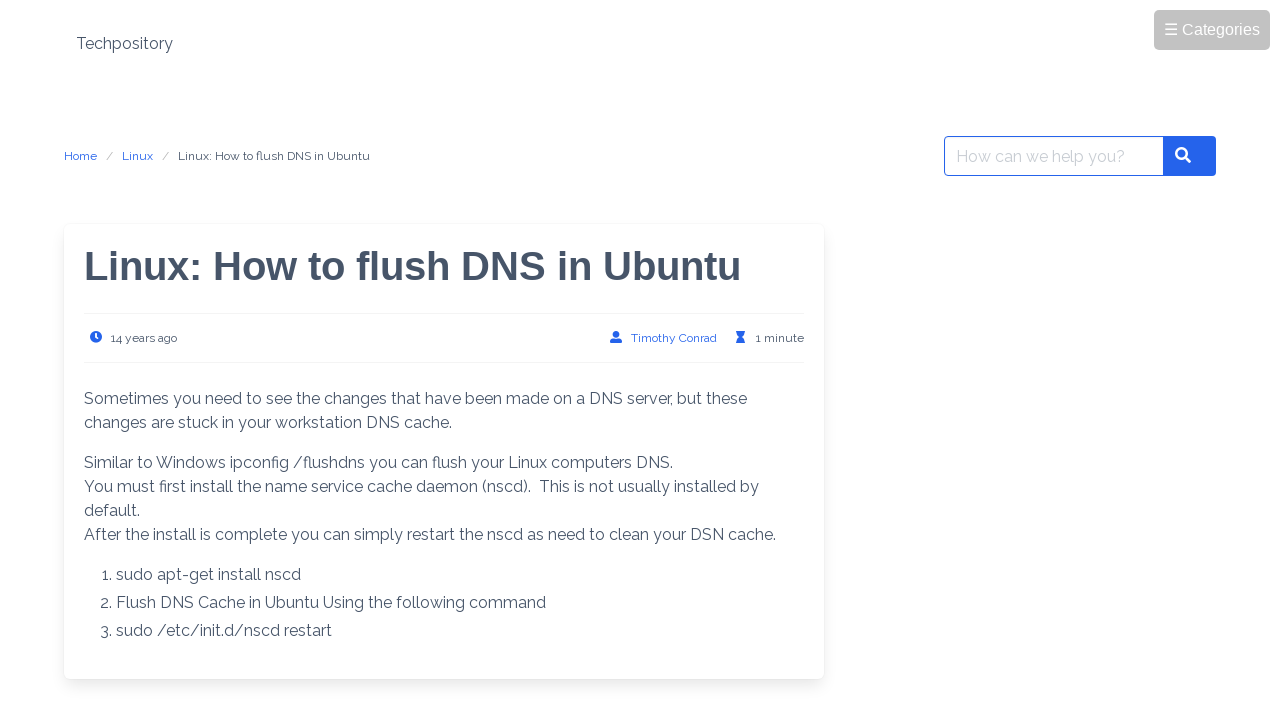

--- FILE ---
content_type: text/html; charset=UTF-8
request_url: http://www.techpository.com/linux-how-to-flush-dns-in-ubuntu/
body_size: 7556
content:
<!DOCTYPE html>
<html lang="en-US">
<head>
    <meta charset="UTF-8">
    <meta name="viewport" content="width=device-width, initial-scale=1">
    <link rel="profile" href="http://gmpg.org/xfn/11">
		<title>Linux: How to flush DNS in Ubuntu &#8211; Techpository</title>
<meta name='robots' content='max-image-preview:large' />
	<style>img:is([sizes="auto" i], [sizes^="auto," i]) { contain-intrinsic-size: 3000px 1500px }</style>
	<link rel='dns-prefetch' href='//fonts.googleapis.com' />
<link rel="alternate" type="application/rss+xml" title="Techpository &raquo; Feed" href="http://www.techpository.com/feed/" />
<link rel="alternate" type="application/rss+xml" title="Techpository &raquo; Comments Feed" href="http://www.techpository.com/comments/feed/" />
<script type="text/javascript">
/* <![CDATA[ */
window._wpemojiSettings = {"baseUrl":"https:\/\/s.w.org\/images\/core\/emoji\/16.0.1\/72x72\/","ext":".png","svgUrl":"https:\/\/s.w.org\/images\/core\/emoji\/16.0.1\/svg\/","svgExt":".svg","source":{"concatemoji":"http:\/\/www.techpository.com\/wp-includes\/js\/wp-emoji-release.min.js?ver=6.8.3"}};
/*! This file is auto-generated */
!function(s,n){var o,i,e;function c(e){try{var t={supportTests:e,timestamp:(new Date).valueOf()};sessionStorage.setItem(o,JSON.stringify(t))}catch(e){}}function p(e,t,n){e.clearRect(0,0,e.canvas.width,e.canvas.height),e.fillText(t,0,0);var t=new Uint32Array(e.getImageData(0,0,e.canvas.width,e.canvas.height).data),a=(e.clearRect(0,0,e.canvas.width,e.canvas.height),e.fillText(n,0,0),new Uint32Array(e.getImageData(0,0,e.canvas.width,e.canvas.height).data));return t.every(function(e,t){return e===a[t]})}function u(e,t){e.clearRect(0,0,e.canvas.width,e.canvas.height),e.fillText(t,0,0);for(var n=e.getImageData(16,16,1,1),a=0;a<n.data.length;a++)if(0!==n.data[a])return!1;return!0}function f(e,t,n,a){switch(t){case"flag":return n(e,"\ud83c\udff3\ufe0f\u200d\u26a7\ufe0f","\ud83c\udff3\ufe0f\u200b\u26a7\ufe0f")?!1:!n(e,"\ud83c\udde8\ud83c\uddf6","\ud83c\udde8\u200b\ud83c\uddf6")&&!n(e,"\ud83c\udff4\udb40\udc67\udb40\udc62\udb40\udc65\udb40\udc6e\udb40\udc67\udb40\udc7f","\ud83c\udff4\u200b\udb40\udc67\u200b\udb40\udc62\u200b\udb40\udc65\u200b\udb40\udc6e\u200b\udb40\udc67\u200b\udb40\udc7f");case"emoji":return!a(e,"\ud83e\udedf")}return!1}function g(e,t,n,a){var r="undefined"!=typeof WorkerGlobalScope&&self instanceof WorkerGlobalScope?new OffscreenCanvas(300,150):s.createElement("canvas"),o=r.getContext("2d",{willReadFrequently:!0}),i=(o.textBaseline="top",o.font="600 32px Arial",{});return e.forEach(function(e){i[e]=t(o,e,n,a)}),i}function t(e){var t=s.createElement("script");t.src=e,t.defer=!0,s.head.appendChild(t)}"undefined"!=typeof Promise&&(o="wpEmojiSettingsSupports",i=["flag","emoji"],n.supports={everything:!0,everythingExceptFlag:!0},e=new Promise(function(e){s.addEventListener("DOMContentLoaded",e,{once:!0})}),new Promise(function(t){var n=function(){try{var e=JSON.parse(sessionStorage.getItem(o));if("object"==typeof e&&"number"==typeof e.timestamp&&(new Date).valueOf()<e.timestamp+604800&&"object"==typeof e.supportTests)return e.supportTests}catch(e){}return null}();if(!n){if("undefined"!=typeof Worker&&"undefined"!=typeof OffscreenCanvas&&"undefined"!=typeof URL&&URL.createObjectURL&&"undefined"!=typeof Blob)try{var e="postMessage("+g.toString()+"("+[JSON.stringify(i),f.toString(),p.toString(),u.toString()].join(",")+"));",a=new Blob([e],{type:"text/javascript"}),r=new Worker(URL.createObjectURL(a),{name:"wpTestEmojiSupports"});return void(r.onmessage=function(e){c(n=e.data),r.terminate(),t(n)})}catch(e){}c(n=g(i,f,p,u))}t(n)}).then(function(e){for(var t in e)n.supports[t]=e[t],n.supports.everything=n.supports.everything&&n.supports[t],"flag"!==t&&(n.supports.everythingExceptFlag=n.supports.everythingExceptFlag&&n.supports[t]);n.supports.everythingExceptFlag=n.supports.everythingExceptFlag&&!n.supports.flag,n.DOMReady=!1,n.readyCallback=function(){n.DOMReady=!0}}).then(function(){return e}).then(function(){var e;n.supports.everything||(n.readyCallback(),(e=n.source||{}).concatemoji?t(e.concatemoji):e.wpemoji&&e.twemoji&&(t(e.twemoji),t(e.wpemoji)))}))}((window,document),window._wpemojiSettings);
/* ]]> */
</script>
<style id='wp-emoji-styles-inline-css' type='text/css'>

	img.wp-smiley, img.emoji {
		display: inline !important;
		border: none !important;
		box-shadow: none !important;
		height: 1em !important;
		width: 1em !important;
		margin: 0 0.07em !important;
		vertical-align: -0.1em !important;
		background: none !important;
		padding: 0 !important;
	}
</style>
<link rel='stylesheet' id='wp-block-library-css' href='http://www.techpository.com/wp-includes/css/dist/block-library/style.min.css?ver=6.8.3' type='text/css' media='all' />
<style id='classic-theme-styles-inline-css' type='text/css'>
/*! This file is auto-generated */
.wp-block-button__link{color:#fff;background-color:#32373c;border-radius:9999px;box-shadow:none;text-decoration:none;padding:calc(.667em + 2px) calc(1.333em + 2px);font-size:1.125em}.wp-block-file__button{background:#32373c;color:#fff;text-decoration:none}
</style>
<style id='pdfemb-pdf-embedder-viewer-style-inline-css' type='text/css'>
.wp-block-pdfemb-pdf-embedder-viewer{max-width:none}

</style>
<style id='global-styles-inline-css' type='text/css'>
:root{--wp--preset--aspect-ratio--square: 1;--wp--preset--aspect-ratio--4-3: 4/3;--wp--preset--aspect-ratio--3-4: 3/4;--wp--preset--aspect-ratio--3-2: 3/2;--wp--preset--aspect-ratio--2-3: 2/3;--wp--preset--aspect-ratio--16-9: 16/9;--wp--preset--aspect-ratio--9-16: 9/16;--wp--preset--color--black: #000000;--wp--preset--color--cyan-bluish-gray: #abb8c3;--wp--preset--color--white: #ffffff;--wp--preset--color--pale-pink: #f78da7;--wp--preset--color--vivid-red: #cf2e2e;--wp--preset--color--luminous-vivid-orange: #ff6900;--wp--preset--color--luminous-vivid-amber: #fcb900;--wp--preset--color--light-green-cyan: #7bdcb5;--wp--preset--color--vivid-green-cyan: #00d084;--wp--preset--color--pale-cyan-blue: #8ed1fc;--wp--preset--color--vivid-cyan-blue: #0693e3;--wp--preset--color--vivid-purple: #9b51e0;--wp--preset--gradient--vivid-cyan-blue-to-vivid-purple: linear-gradient(135deg,rgba(6,147,227,1) 0%,rgb(155,81,224) 100%);--wp--preset--gradient--light-green-cyan-to-vivid-green-cyan: linear-gradient(135deg,rgb(122,220,180) 0%,rgb(0,208,130) 100%);--wp--preset--gradient--luminous-vivid-amber-to-luminous-vivid-orange: linear-gradient(135deg,rgba(252,185,0,1) 0%,rgba(255,105,0,1) 100%);--wp--preset--gradient--luminous-vivid-orange-to-vivid-red: linear-gradient(135deg,rgba(255,105,0,1) 0%,rgb(207,46,46) 100%);--wp--preset--gradient--very-light-gray-to-cyan-bluish-gray: linear-gradient(135deg,rgb(238,238,238) 0%,rgb(169,184,195) 100%);--wp--preset--gradient--cool-to-warm-spectrum: linear-gradient(135deg,rgb(74,234,220) 0%,rgb(151,120,209) 20%,rgb(207,42,186) 40%,rgb(238,44,130) 60%,rgb(251,105,98) 80%,rgb(254,248,76) 100%);--wp--preset--gradient--blush-light-purple: linear-gradient(135deg,rgb(255,206,236) 0%,rgb(152,150,240) 100%);--wp--preset--gradient--blush-bordeaux: linear-gradient(135deg,rgb(254,205,165) 0%,rgb(254,45,45) 50%,rgb(107,0,62) 100%);--wp--preset--gradient--luminous-dusk: linear-gradient(135deg,rgb(255,203,112) 0%,rgb(199,81,192) 50%,rgb(65,88,208) 100%);--wp--preset--gradient--pale-ocean: linear-gradient(135deg,rgb(255,245,203) 0%,rgb(182,227,212) 50%,rgb(51,167,181) 100%);--wp--preset--gradient--electric-grass: linear-gradient(135deg,rgb(202,248,128) 0%,rgb(113,206,126) 100%);--wp--preset--gradient--midnight: linear-gradient(135deg,rgb(2,3,129) 0%,rgb(40,116,252) 100%);--wp--preset--font-size--small: 13px;--wp--preset--font-size--medium: 20px;--wp--preset--font-size--large: 36px;--wp--preset--font-size--x-large: 42px;--wp--preset--spacing--20: 0.44rem;--wp--preset--spacing--30: 0.67rem;--wp--preset--spacing--40: 1rem;--wp--preset--spacing--50: 1.5rem;--wp--preset--spacing--60: 2.25rem;--wp--preset--spacing--70: 3.38rem;--wp--preset--spacing--80: 5.06rem;--wp--preset--shadow--natural: 6px 6px 9px rgba(0, 0, 0, 0.2);--wp--preset--shadow--deep: 12px 12px 50px rgba(0, 0, 0, 0.4);--wp--preset--shadow--sharp: 6px 6px 0px rgba(0, 0, 0, 0.2);--wp--preset--shadow--outlined: 6px 6px 0px -3px rgba(255, 255, 255, 1), 6px 6px rgba(0, 0, 0, 1);--wp--preset--shadow--crisp: 6px 6px 0px rgba(0, 0, 0, 1);}:where(.is-layout-flex){gap: 0.5em;}:where(.is-layout-grid){gap: 0.5em;}body .is-layout-flex{display: flex;}.is-layout-flex{flex-wrap: wrap;align-items: center;}.is-layout-flex > :is(*, div){margin: 0;}body .is-layout-grid{display: grid;}.is-layout-grid > :is(*, div){margin: 0;}:where(.wp-block-columns.is-layout-flex){gap: 2em;}:where(.wp-block-columns.is-layout-grid){gap: 2em;}:where(.wp-block-post-template.is-layout-flex){gap: 1.25em;}:where(.wp-block-post-template.is-layout-grid){gap: 1.25em;}.has-black-color{color: var(--wp--preset--color--black) !important;}.has-cyan-bluish-gray-color{color: var(--wp--preset--color--cyan-bluish-gray) !important;}.has-white-color{color: var(--wp--preset--color--white) !important;}.has-pale-pink-color{color: var(--wp--preset--color--pale-pink) !important;}.has-vivid-red-color{color: var(--wp--preset--color--vivid-red) !important;}.has-luminous-vivid-orange-color{color: var(--wp--preset--color--luminous-vivid-orange) !important;}.has-luminous-vivid-amber-color{color: var(--wp--preset--color--luminous-vivid-amber) !important;}.has-light-green-cyan-color{color: var(--wp--preset--color--light-green-cyan) !important;}.has-vivid-green-cyan-color{color: var(--wp--preset--color--vivid-green-cyan) !important;}.has-pale-cyan-blue-color{color: var(--wp--preset--color--pale-cyan-blue) !important;}.has-vivid-cyan-blue-color{color: var(--wp--preset--color--vivid-cyan-blue) !important;}.has-vivid-purple-color{color: var(--wp--preset--color--vivid-purple) !important;}.has-black-background-color{background-color: var(--wp--preset--color--black) !important;}.has-cyan-bluish-gray-background-color{background-color: var(--wp--preset--color--cyan-bluish-gray) !important;}.has-white-background-color{background-color: var(--wp--preset--color--white) !important;}.has-pale-pink-background-color{background-color: var(--wp--preset--color--pale-pink) !important;}.has-vivid-red-background-color{background-color: var(--wp--preset--color--vivid-red) !important;}.has-luminous-vivid-orange-background-color{background-color: var(--wp--preset--color--luminous-vivid-orange) !important;}.has-luminous-vivid-amber-background-color{background-color: var(--wp--preset--color--luminous-vivid-amber) !important;}.has-light-green-cyan-background-color{background-color: var(--wp--preset--color--light-green-cyan) !important;}.has-vivid-green-cyan-background-color{background-color: var(--wp--preset--color--vivid-green-cyan) !important;}.has-pale-cyan-blue-background-color{background-color: var(--wp--preset--color--pale-cyan-blue) !important;}.has-vivid-cyan-blue-background-color{background-color: var(--wp--preset--color--vivid-cyan-blue) !important;}.has-vivid-purple-background-color{background-color: var(--wp--preset--color--vivid-purple) !important;}.has-black-border-color{border-color: var(--wp--preset--color--black) !important;}.has-cyan-bluish-gray-border-color{border-color: var(--wp--preset--color--cyan-bluish-gray) !important;}.has-white-border-color{border-color: var(--wp--preset--color--white) !important;}.has-pale-pink-border-color{border-color: var(--wp--preset--color--pale-pink) !important;}.has-vivid-red-border-color{border-color: var(--wp--preset--color--vivid-red) !important;}.has-luminous-vivid-orange-border-color{border-color: var(--wp--preset--color--luminous-vivid-orange) !important;}.has-luminous-vivid-amber-border-color{border-color: var(--wp--preset--color--luminous-vivid-amber) !important;}.has-light-green-cyan-border-color{border-color: var(--wp--preset--color--light-green-cyan) !important;}.has-vivid-green-cyan-border-color{border-color: var(--wp--preset--color--vivid-green-cyan) !important;}.has-pale-cyan-blue-border-color{border-color: var(--wp--preset--color--pale-cyan-blue) !important;}.has-vivid-cyan-blue-border-color{border-color: var(--wp--preset--color--vivid-cyan-blue) !important;}.has-vivid-purple-border-color{border-color: var(--wp--preset--color--vivid-purple) !important;}.has-vivid-cyan-blue-to-vivid-purple-gradient-background{background: var(--wp--preset--gradient--vivid-cyan-blue-to-vivid-purple) !important;}.has-light-green-cyan-to-vivid-green-cyan-gradient-background{background: var(--wp--preset--gradient--light-green-cyan-to-vivid-green-cyan) !important;}.has-luminous-vivid-amber-to-luminous-vivid-orange-gradient-background{background: var(--wp--preset--gradient--luminous-vivid-amber-to-luminous-vivid-orange) !important;}.has-luminous-vivid-orange-to-vivid-red-gradient-background{background: var(--wp--preset--gradient--luminous-vivid-orange-to-vivid-red) !important;}.has-very-light-gray-to-cyan-bluish-gray-gradient-background{background: var(--wp--preset--gradient--very-light-gray-to-cyan-bluish-gray) !important;}.has-cool-to-warm-spectrum-gradient-background{background: var(--wp--preset--gradient--cool-to-warm-spectrum) !important;}.has-blush-light-purple-gradient-background{background: var(--wp--preset--gradient--blush-light-purple) !important;}.has-blush-bordeaux-gradient-background{background: var(--wp--preset--gradient--blush-bordeaux) !important;}.has-luminous-dusk-gradient-background{background: var(--wp--preset--gradient--luminous-dusk) !important;}.has-pale-ocean-gradient-background{background: var(--wp--preset--gradient--pale-ocean) !important;}.has-electric-grass-gradient-background{background: var(--wp--preset--gradient--electric-grass) !important;}.has-midnight-gradient-background{background: var(--wp--preset--gradient--midnight) !important;}.has-small-font-size{font-size: var(--wp--preset--font-size--small) !important;}.has-medium-font-size{font-size: var(--wp--preset--font-size--medium) !important;}.has-large-font-size{font-size: var(--wp--preset--font-size--large) !important;}.has-x-large-font-size{font-size: var(--wp--preset--font-size--x-large) !important;}
:where(.wp-block-post-template.is-layout-flex){gap: 1.25em;}:where(.wp-block-post-template.is-layout-grid){gap: 1.25em;}
:where(.wp-block-columns.is-layout-flex){gap: 2em;}:where(.wp-block-columns.is-layout-grid){gap: 2em;}
:root :where(.wp-block-pullquote){font-size: 1.5em;line-height: 1.6;}
</style>
<link rel='stylesheet' id='google-font-css' href='https://fonts.googleapis.com/css2?family=Raleway%3Awght%40400%3B700&#038;display=swap&#038;ver=6.8.3' type='text/css' media='all' />
<link rel='stylesheet' id='iknowledgebase-css' href='http://www.techpository.com/wp-content/themes/iknowledgebase/assets/css/style.min.css?ver=1.3.10' type='text/css' media='all' />
<link rel="https://api.w.org/" href="http://www.techpository.com/wp-json/" /><link rel="alternate" title="JSON" type="application/json" href="http://www.techpository.com/wp-json/wp/v2/posts/652" /><link rel="EditURI" type="application/rsd+xml" title="RSD" href="http://www.techpository.com/xmlrpc.php?rsd" />
<meta name="generator" content="WordPress 6.8.3" />
<link rel="canonical" href="http://www.techpository.com/linux-how-to-flush-dns-in-ubuntu/" />
<link rel='shortlink' href='http://www.techpository.com/?p=652' />
<link rel="alternate" title="oEmbed (JSON)" type="application/json+oembed" href="http://www.techpository.com/wp-json/oembed/1.0/embed?url=http%3A%2F%2Fwww.techpository.com%2Flinux-how-to-flush-dns-in-ubuntu%2F" />
<link rel="alternate" title="oEmbed (XML)" type="text/xml+oembed" href="http://www.techpository.com/wp-json/oembed/1.0/embed?url=http%3A%2F%2Fwww.techpository.com%2Flinux-how-to-flush-dns-in-ubuntu%2F&#038;format=xml" />
		<style type="text/css" id="wp-custom-css">
			.custom-category-toggle-container {
    position: absolute;
    top: 10px;
    right: 10px;
    background: #ffffff;
    border: 0px solid #ccc;
    padding: 0px;
    z-index: 10000;
    font-family: sans-serif;
    max-width: 200px;
}

#category-toggle-button {
    background-color: #9999;
    color: white;
    padding: 8px 10px;
    cursor: pointer;
    border-radius: 5px;
    text-align: center;
}

#custom-category-list {
    list-style: none;
    padding-left: 0;
    margin-top: 10px;
    display: none; /* Hidden by default */
}

#custom-category-list li {
    margin-bottom: 5px;
}		</style>
		
</head>

<body class="wp-singular post-template-default single single-post postid-652 single-format-standard wp-theme-iknowledgebase">

<div class="custom-category-toggle-container">
    <div id="category-toggle-button">☰ Categories</div>
    <ul id="custom-category-list">
        	<li class="cat-item cat-item-12"><a href="http://www.techpository.com/category/android/">Android</a>
</li>
	<li class="cat-item cat-item-29"><a href="http://www.techpository.com/category/audiovisual/">Audio/Visual</a>
</li>
	<li class="cat-item cat-item-30"><a href="http://www.techpository.com/category/blender/">Blender</a>
</li>
	<li class="cat-item cat-item-17"><a href="http://www.techpository.com/category/databases/">Databases</a>
</li>
	<li class="cat-item cat-item-22"><a href="http://www.techpository.com/category/devices/">Devices</a>
</li>
	<li class="cat-item cat-item-2"><a href="http://www.techpository.com/category/forensics/">Forensics</a>
</li>
	<li class="cat-item cat-item-11"><a href="http://www.techpository.com/category/games/">Games</a>
</li>
	<li class="cat-item cat-item-23"><a href="http://www.techpository.com/category/hacking/">Hacking</a>
</li>
	<li class="cat-item cat-item-32"><a href="http://www.techpository.com/category/hardware/">Hardware</a>
</li>
	<li class="cat-item cat-item-3"><a href="http://www.techpository.com/category/linux/">Linux</a>
</li>
	<li class="cat-item cat-item-21"><a href="http://www.techpository.com/category/networking/">Networking</a>
</li>
	<li class="cat-item cat-item-16"><a href="http://www.techpository.com/category/osx/">OSX</a>
</li>
	<li class="cat-item cat-item-18"><a href="http://www.techpository.com/category/other/">Other</a>
</li>
	<li class="cat-item cat-item-35"><a href="http://www.techpository.com/category/pin/">Pin</a>
</li>
	<li class="cat-item cat-item-15"><a href="http://www.techpository.com/category/programming/">Programming</a>
</li>
	<li class="cat-item cat-item-4"><a href="http://www.techpository.com/category/raspberry-pi/">Raspberry PI</a>
</li>
	<li class="cat-item cat-item-10"><a href="http://www.techpository.com/category/replicatorg/">ReplicatorG</a>
</li>
	<li class="cat-item cat-item-9"><a href="http://www.techpository.com/category/san/">SAN</a>
</li>
	<li class="cat-item cat-item-25"><a href="http://www.techpository.com/category/security/">Security</a>
</li>
	<li class="cat-item cat-item-19"><a href="http://www.techpository.com/category/software/">Software</a>
</li>
	<li class="cat-item cat-item-24"><a href="http://www.techpository.com/category/uncategorized/">Uncategorized</a>
</li>
	<li class="cat-item cat-item-20"><a href="http://www.techpository.com/category/utilities/">Utilities</a>
</li>
	<li class="cat-item cat-item-14"><a href="http://www.techpository.com/category/virtualization/">Virtualization</a>
</li>
	<li class="cat-item cat-item-5"><a href="http://www.techpository.com/category/wordpress/">Websites</a>
</li>
	<li class="cat-item cat-item-36"><a href="http://www.techpository.com/category/welcome/">Welcome</a>
</li>
	<li class="cat-item cat-item-8"><a href="http://www.techpository.com/category/windows/">Windows</a>
</li>
	<li class="cat-item cat-item-13"><a href="http://www.techpository.com/category/windows-server/">Windows Server</a>
</li>
    </ul>
</div>

<header class="header">
    <a class="skip-link screen-reader-text" href="#content">Skip to content</a>
		    <nav class="navbar  is-spaced" role="navigation"
         aria-label="Main Navigation">
        <div class="container">
            <div class="navbar-brand">
				        <a class="navbar-item" href="http://www.techpository.com/" title="Techpository">
            <span class="navbar-item brand-name">
                Techpository            </span>
        </a>
		                <a href="#" role="button" class="navbar-burger burger" id="navigation-burger"
                   aria-label="Menu" aria-expanded="false"
                   data-target="main-menu" >
                    <span aria-hidden="true"></span>
                    <span aria-hidden="true"></span>
                    <span aria-hidden="true"></span>
                </a>
            </div>
            <div id="main-menu" class="navbar-menu" >
                <div class="navbar-start">
					                </div>

                <div class="navbar-end">
					                </div>
            </div>
        </div>
    </nav>
</header>
<main class="main is-relative is-flex-shrink-0">
		

<section class="section">
    <div class="container">
        <div class="level">
            <div class="level-left"><nav class="breadcrumb is-size-7 is-hidden-mobile" aria-label="breadcrumbs"><ul> <li><a href="http://www.techpository.com"><span>Home</span></a></li><li><a href="http://www.techpository.com/category/linux/" rel="category tag">Linux</a><li class="is-active"><a href="http://www.techpository.com/linux-how-to-flush-dns-in-ubuntu/" aria-current="page">Linux: How to flush DNS in Ubuntu</a> </li></ul></nav></div>
            <div class="level-right"><form method="get" id="searchform" role="search" class="search-form is-relative" action="http://www.techpository.com/" aria-label="Site search">
    <div class="field has-addons m-0">
        <div class="control is-expanded">
            <label class="screen-reader-text"
                   for="s">Search for:</label>
            <input type="text" value="" name="s" id="s" aria-label="Search for:"
                   placeholder="How can we help you?"
                   class="input live-search is-primary" autocomplete="off"/>
        </div>
        <div class="control">
            <button type="submit" class="button is-primary">
                <span class="icon is-small">
                    <span class="icon-search" aria-hidden="true"></span>
                </span>
                <span class="screen-reader-text">Search</span>
            </button>
        </div>

    </div>
    <div class="search-result panel" aria-live="polite"></div>
</form>
</div>
        </div>
        <div class="columns is-multiline pt-5 is-flex-direction-row-reverse">
            <div class="column is-full-touch">

	

</div>
            <div class="column is-full-touch is-two-thirds-desktop" id="content">
	            		            <article id="post-652" class="post-652 post type-post status-publish format-standard hentry category-linux">
    <div class="box">
        <header class="entry-header mb-5">
            <h1 class="title is-2 is-spaced">Linux: How to flush DNS in Ubuntu</h1>
			                <div class="entry-meta level is-mobile has-border-top has-border-bottom py-3 is-size-7">
                    <div class="level-left">
                        <div class="level-item">
                        <span class="icon-text">
                          <span class="icon has-text-primary">
                            <span class="icon-clock"></span>
                          </span>
                          <span>14 years ago</span>
                        </span>
                        </div>
                    </div>
                    <div class="level-right">
                        <div class="level-item is-hidden-touch">
                        <span class="icon-text">
                          <span class="icon has-text-primary">
                            <span class="icon-user-alt"></span>
                          </span>
                          <span><a class="" href="http://www.techpository.com/author/nighthawk/">Timothy Conrad</a></span>
                        </span>
                        </div>
                        <div class="level-item">
                        <span class="icon-text">
                          <span class="icon has-text-primary">
                            <span class="icon-hourglass"></span>
                          </span>
                          <span>1 minute</span>
                        </span>
                        </div>
                    </div>
                </div>
	                </header>
		        <div class="content">
			<p>Sometimes you need to see the changes that have been made on a DNS server, but these changes are stuck in your workstation DNS cache.</p>
<p>Similar to Windows ipconfig /flushdns you can flush your Linux computers DNS.<br />
You must first install the name service cache daemon (nscd).  This is not usually installed by default.<br />
After the install is complete you can simply restart the nscd as need to clean your DSN cache.</p>
<ol>
<li>sudo apt-get install nscd</li>
<li>Flush DNS Cache in Ubuntu Using the following command</li>
<li>sudo /etc/init.d/nscd restart</li>
</ol>
        </div>

        
        <div class="tags are-medium">
			        </div>
    </div>

	</article>


		            	                        </div>
        </div>

    </div>

</section>



</main>
<footer class="footer mt-auto py-4">

    <div class="navbar is-transparent">
        <div class="container">
            <div class="navbar-item copyright pl-0">
				&copy; 2026 Techpository            </div>

            <div id="footer-menu" class="navbar-menu is-active">
                <div class="navbar-end">
					                    <div class="navbar-item copyright pr-0 is-hidden-desktop">
		                                    </div>
                </div>
            </div>
        </div>
    </div>

</footer>

<script type="speculationrules">
{"prefetch":[{"source":"document","where":{"and":[{"href_matches":"\/*"},{"not":{"href_matches":["\/wp-*.php","\/wp-admin\/*","\/wp-content\/uploads\/*","\/wp-content\/*","\/wp-content\/plugins\/*","\/wp-content\/themes\/iknowledgebase\/*","\/*\\?(.+)"]}},{"not":{"selector_matches":"a[rel~=\"nofollow\"]"}},{"not":{"selector_matches":".no-prefetch, .no-prefetch a"}}]},"eagerness":"conservative"}]}
</script>
<script type="text/javascript" src="http://www.techpository.com/wp-content/themes/iknowledgebase/assets/js/script.min.js?ver=1.3.10" id="iknowledgebase-js"></script>
<script type="text/javascript" id="icwp-wpsf-notbot-js-extra">
/* <![CDATA[ */
var shield_vars_notbot = {"strings":{"select_action":"Please select an action to perform.","are_you_sure":"Are you sure?","absolutely_sure":"Are you absolutely sure?"},"comps":{"notbot":{"ajax":{"not_bot":{"action":"shield_action","ex":"capture_not_bot","exnonce":"f837a7f136","ajaxurl":"http:\/\/www.techpository.com\/wp-admin\/admin-ajax.php","_wpnonce":"6ca61aa628","_rest_url":"http:\/\/www.techpository.com\/wp-json\/shield\/v1\/action\/capture_not_bot?exnonce=f837a7f136&_wpnonce=6ca61aa628"}},"flags":{"skip":false,"required":true}}}};
/* ]]> */
</script>
<script type="text/javascript" src="http://www.techpository.com/wp-content/plugins/wp-simple-firewall/assets/dist/shield-notbot.bundle.js?ver=21.0.10&amp;mtime=1768433289" id="icwp-wpsf-notbot-js"></script>

<script>
document.addEventListener("DOMContentLoaded", function () {
    const toggleBtn = document.getElementById("category-toggle-button");
    const catList = document.getElementById("custom-category-list");

    toggleBtn.addEventListener("click", function () {
        const isVisible = catList.style.display === "block";
        catList.style.display = isVisible ? "none" : "block";
    });
});
</script>

<script defer src="https://static.cloudflareinsights.com/beacon.min.js/vcd15cbe7772f49c399c6a5babf22c1241717689176015" integrity="sha512-ZpsOmlRQV6y907TI0dKBHq9Md29nnaEIPlkf84rnaERnq6zvWvPUqr2ft8M1aS28oN72PdrCzSjY4U6VaAw1EQ==" data-cf-beacon='{"version":"2024.11.0","token":"bc3df02b0eda4c5b9b3853f6f07ba850","r":1,"server_timing":{"name":{"cfCacheStatus":true,"cfEdge":true,"cfExtPri":true,"cfL4":true,"cfOrigin":true,"cfSpeedBrain":true},"location_startswith":null}}' crossorigin="anonymous"></script>
</body></html>
